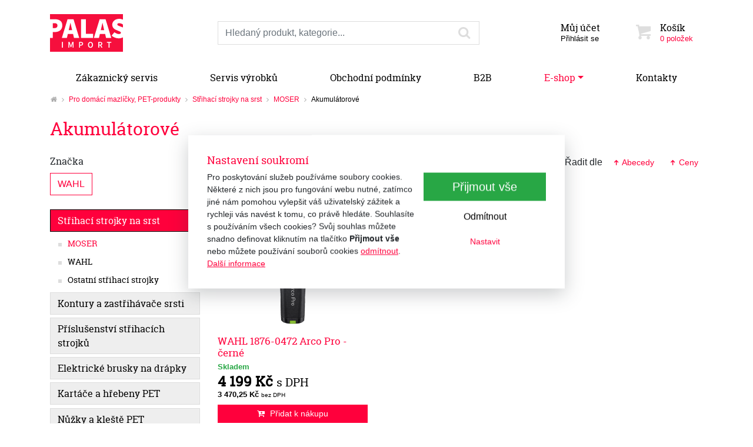

--- FILE ---
content_type: text/html; charset=utf-8
request_url: https://www.palas.cz/e-shop/pro-domaci-mazlicky-pet-produkty/strihaci-strojky-na-srst/moser-7/akumulatorove-8-c646.html
body_size: 9136
content:
<!DOCTYPE html>
<html lang="cs">
<head prefix="og: http://ogp.me/ns# fb: http://ogp.me/ns/fb# article: http://ogp.me/ns/article#">
    <meta name="viewport" content="width=device-width, initial-scale=1, maximum-scale=1, shrink-to-fit=no" />
    <title>Akumulátorové  |  MOSER  |  Střihací strojky na srst  |  Pro domácí mazlíčky, PET-produkty  |  E-shop  |  Palas.cz - profesionální střihací strojky</title>
    <link href="https://www.palas.cz/templates/palas/stylesheet-1764139393.css" type="text/css" rel="stylesheet" />
<meta charset="UTF-8" />
<meta name="robots" content="index, follow, archive" />
<meta name="googlebot" content="index, follow, snippet, archive" />
<meta property="og:type" content="website" />
<meta property="og:url" content="https://www.palas.cz/e-shop/pro-domaci-mazlicky-pet-produkty/strihaci-strojky-na-srst/moser-7/akumulatorove-8-c646.html" />
<meta property="og:image" content="https://www.palas.cz/files/palas/images/meta/1585658120759-240-5337595.png" />
<meta property="og:site_name" content="Palas.cz - profesionální střihací strojky" />
<meta property="fb:admins" content="1107902299" />
<meta name="author" content="FT Sun s.r.o., info@ftsun.cz" />
<meta name="keywords" content="Profesionální střihací strojky, Moser, Wahl, kadeřnické pomůcky, holicí a barber produkty, manikúra, pedikúra, střihací strojky pro psy, pet produkty, domácí mazlíčci" />
<meta name="description" content="Výhradní dovozce střihacích strojků značek Moser a Wahl a holicích potřeb Dovo Solingen a Merkur Solingen." /> 

<link rel="canonical" href="https://www.palas.cz/e-shop/pro-domaci-mazlicky-pet-produkty/strihaci-strojky-na-srst/moser-7/akumulatorove-8-c646.html" />
<script async src="https://www.googletagmanager.com/gtag/js?id=G-47MT4LEBRC"></script><script>window.dataLayer = window.dataLayer || [];function gtag(){dataLayer.push(arguments)};gtag("consent", "default", {"ad_storage":"denied","ad_user_data":"denied","ad_personalization":"denied","analytics_storage":"denied"});gtag("js", new Date());gtag("config", "G-47MT4LEBRC");</script>
<script>
/* <![CDATA[ */
var _hwq = _hwq || [];
_hwq.push(["setKey", "11F8CBC8B47FFC389E95C980CDBBC995"]);
_hwq.push(["setTopPos", "60"]);
_hwq.push(["showWidget", "22"]);
(function(){
var ho = document.createElement("script");
ho.type = "text/javascript";
ho.async = true;
ho.src = "https://cz.im9.cz/direct/i/gjs.php?n=wdgt&sak=11F8CBC8B47FFC389E95C980CDBBC995";
var s = document.getElementsByTagName("script")[0];
s.parentNode.insertBefore(ho, s);
})();
/* ]]> */
</script>
<script>!function(f,b,e,v,n,t,s){if(f.fbq)return;n=f.fbq=function(){n.callMethod?n.callMethod.apply(n,arguments):n.queue.push(arguments)};if(!f._fbq)f._fbq=n;n.push=n;n.loaded=!0;n.version="2.0";n.queue=[];t=b.createElement(e);t.async=!0;t.src=v;s=b.getElementsByTagName(e)[0];s.parentNode.insertBefore(t,s)}(window,document,"script","//connect.facebook.net/en_US/fbevents.js");fbq("consent", "revoke");fbq("init", "1526357094213710");</script>    <link rel="apple-touch-icon" sizes="180x180" href="https://www.palas.cz/templates/palas/favicon/apple-touch-icon.png" />
    <link rel="icon" type="image/png" sizes="32x32" href="https://www.palas.cz/templates/palas/favicon/favicon-32x32.png" />
    <link rel="icon" type="image/png" sizes="16x16" href="https://www.palas.cz/templates/palas/favicon/favicon-16x16.png" />
    <link rel="manifest" href="https://www.palas.cz/templates/palas/favicon/site.webmanifest" />
    <link rel="mask-icon" href="https://www.palas.cz/templates/palas/favicon/safari-pinned-tab.svg" color="#ff003c" />
    <meta name="msapplication-config" content="https://www.palas.cz/templates/palas/favicon/browserconfig.xml" />
    <meta name="msapplication-TileColor" content="#ff003c" />
    <meta name="theme-color" content="#ff003c" />
</head><body>
        <!-- .cookiePolicy -->
<div class="cookiePolicy" role="banner">
    <div class="cookiePolicy__text">
        <p class="h3">Nastavení soukromí</p>
        <p>Pro poskytování služeb používáme soubory cookies. Některé z nich jsou pro fungování webu nutné, zatímco jiné nám pomohou vylepšit váš uživatelský zážitek a rychleji vás navést k tomu, co právě hledáte. Souhlasíte s používáním všech cookies? Svůj souhlas můžete snadno definovat kliknutím na tlačítko <strong>Přijmout vše</strong> nebo můžete používání souborů cookies <a href="#" class="cookiePolicy__reject">odmítnout</a>.<br><a href="https://www.palas.cz/obchodni-podminky.html">Další informace</a></p>
    </div>
    <div class="cookiePolicy__btns">
        <a href="#" class="cookiePolicy__handler btn btn-success btn-lg px-5" title="Přijmout vše">
            Přijmout vše        </a>
        <a href="#" class="cookiePolicy__reject btn btn-secondary" title="Odmítnout">
            Odmítnout        </a>
        <a href="https://www.palas.cz/nastaveni-soukromi.html" class="cookiePolicy__settings btn btn-sm btn-link" title="Nastavit">
            Nastavit        </a>
    </div>
</div>
<!-- /.cookiePolicy -->

<!-- .layoutHeader -->
<div class="layoutHeader pt-4">
    <div class="container">
        <div class="row">
            <div class="col-12 col-sm-6 col-md-3 col-lg-3 mb-4 align-self-center">
                <!-- .brandHeader -->
                                <div class="brandHeader">
                    <a href="https://www.palas.cz/" title="Akumulátorové  |  MOSER  |  Střihací strojky na srst  |  Pro domácí mazlíčky, PET-produkty  |  E-shop  |  Palas.cz - profesionální střihací strojky">
                        <img src="https://www.palas.cz/templates/palas/images/layout/logo-palas2.svg" alt="Akumulátorové  |  MOSER  |  Střihací strojky na srst  |  Pro domácí mazlíčky, PET-produkty  |  E-shop  |  Palas.cz - profesionální střihací strojky" width="124" height="64" class="img-fluid" />
                    </a>
                </div>
                <!-- /.brandHeader -->
            </div>
            <div class="col-12 col-sm-6 col-md-5 col-lg-4 col-xl-3 offset-lg-1 order-md-8 mb-4 align-self-center">
                <!-- .menuUser -->
                <div class="btn-group w-100 menuUser" role="group">
                    <div class="btn-group w-50" role="group">
                        <button class="btn btn-secondary w-100" type="button" id="dropdownMenuButton" data-toggle="dropdown" aria-haspopup="true" aria-expanded="false">
                            <small>Můj účet</small>
                            <em>
                                Přihlásit se                            </em>
                        </button>
                        <div class="dropdown-menu" aria-labelledby="dropdownMenuButton">
                            
                                    <a 
                                        class="dropdown-item" 
                                        href="#formLogin" 
                                         data-fancybox
                                        title="Přihlásit se"
                                    >Přihlásit se</a>
                                
                                    <a 
                                        class="dropdown-item" 
                                        href="https://www.palas.cz/registrace.html" 
                                        title="Registrovat se"
                                    >Registrovat se</a>
                                                        </div>
                    </div>
                    
<!-- .cartSmall -->
<a href="https://www.palas.cz/kosik.html" title="Košík" class="btn btn-secondary w-50 cartSmall"><span class="icon icon-cart"></span><small>Košík</small><em>0 položek</em></a>
<!-- /.cartSmall -->
                </div>
                <!-- /.menuUser -->
            </div>
            <div class="col-12 col-md-4 order-md-3 col-xl-5 mb-4 align-self-center">
                <!-- .formSearch -->
                <form action="https://www.palas.cz/vyhledavani.html" method="get" class="formSearch">
                    <label for="f_formSearch_input" class="sr-only">Prohledat web</label>
                    <div class="input-group">
                        <!-- .formSearch__input -->
                        <input 
                            type="text" 
                            class="form-control formSearch__input" 
                            name="vyhledavani" 
                            placeholder="Hledaný produkt, kategorie..." 
                            value=""
                            id="f_formSearch_input"
                            aria-labelledby="f_formSearch_input"
                        />
                        <!-- /.formSearch__input -->
                        <div class="input-group-append">
                            <!-- .formSearch__btn -->
                            <button class="btn btn-secondary formSearch__btn" type="submit">
                                <span class="icon icon-search"></span>
                                <span class="sr-only">Hledaný produkt, kategorie...</span>
                                <span class="loader loader--xs"><span></span></span>
                            </button>
                            <!-- /.formSearch__btn -->
                        </div>
                    </div>
                </form>
                <!-- /.formSearch -->
            </div>
        </div>
    </div>
</div>
<!-- /.layoutHeader -->

<!-- .layoutMenu -->
<div class="layoutMenu mb-4 mb-md-2">
    <div class="container">
        <!-- .menuMain -->
        <nav class="navbar navbar-expand-md navbar-light p-0 menuMain">
            <!-- .menuMain__toggle -->
            <button class="navbar-toggler menuMain__toggle bg-light w-100 text-left" type="button" data-toggle="collapse" data-target="#navbarNavDropdown" aria-controls="navbarNavDropdown" aria-expanded="false">
                <span class="icon icon-menu"></span>
                Menu            </button>
            <!-- /.menuMain__toggle -->
            <!-- .menuMain__collapse -->
            <div class="collapse navbar-collapse menuMain__collapse" id="navbarNavDropdown">
                <ul class="nav nav-pills nav-fill w-100 menuMain__list"><li class="nav-item"><a href="https://www.palas.cz/zakaznicky-servis.html" title="Zákaznický servis" class="nav-link">Zákaznický servis</a></li><li class="nav-item"><a href="https://www.palas.cz/servis-vyrobku.html" title="Servis výrobků" class="nav-link">Servis výrobků</a></li><li class="nav-item"><a href="https://www.palas.cz/obchodni-podminky.html" title="Obchodní podmínky" class="nav-link">Obchodní podmínky</a></li><li class="nav-item"><a href="https://www.palas.cz/b2b.html" title="B2B" class="nav-link">B2B</a></li><li class="nav-item dropdown dropdown--big"><a href="https://www.palas.cz/e-shop.html" title="E-shop" class="nav-link active dropdown-toggle" data-toggle="dropdown" role="button" aria-haspopup="true" aria-expanded="false">E-shop</a>
<!-- .menuMain__dropdown -->
<div class="dropdown-menu w-100 menuMain__dropdown pt-3"><div class="container"><div class="row"><div class="col-12 col-lg-3"><p class="mb-1"><a href="https://www.palas.cz/e-shop/akce-leden-2026-c840.html" title="AKCE : leden 2026 !" class="text-primary">AKCE : leden 2026 !</a></p><p><a href="https://www.palas.cz/e-shop/akce-leden-2026/wahl-12-c841.html" title="WAHL"><small>WAHL</small></a>, <a href="https://www.palas.cz/e-shop/akce-leden-2026/andis-8-c846.html" title="ANDIS"><small>ANDIS</small></a>, <a href="https://www.palas.cz/e-shop/akce-leden-2026/ostatni-9-c848.html" title="Ostatní"><small>Ostatní</small></a></p><p class="mb-1"><a href="https://www.palas.cz/e-shop/novinky-i-vyrobky-ktere-byste-nemeli-prehlednout-c780.html" title="Novinky i výrobky které byste neměli přehlédnout !" class="text-primary">Novinky i výrobky které byste neměli přehlédnout !</a></p><p><a href="https://www.palas.cz/e-shop/novinky-i-vyrobky-ktere-byste-nemeli-prehlednout/strihaci-strojky-2-c781.html" title="Střihací strojky"><small>Střihací strojky</small></a>, <a href="https://www.palas.cz/e-shop/novinky-i-vyrobky-ktere-byste-nemeli-prehlednout/prislusenstvi-3-c783.html" title="Příslušenství"><small>Příslušenství</small></a>, <a href="https://www.palas.cz/e-shop/novinky-i-vyrobky-ktere-byste-nemeli-prehlednout/holeni-c786.html" title="Holení"><small>Holení</small></a>, <a href="https://www.palas.cz/e-shop/novinky-i-vyrobky-ktere-byste-nemeli-prehlednout-c780.html" title="Novinky i výrobky které byste neměli přehlédnout !">...</a></p><p class="mb-1"><a href="https://www.palas.cz/e-shop/kadernicke-pomucky-elektro-c504.html" title="Kadeřnické pomůcky ELEKTRO" class="text-primary">Kadeřnické pomůcky ELEKTRO</a></p><p><a href="https://www.palas.cz/e-shop/kadernicke-pomucky-elektro/strihaci-strojky-na-vlasy-c505.html" title="Střihací strojky na vlasy"><small>Střihací strojky na vlasy</small></a>, <a href="https://www.palas.cz/e-shop/kadernicke-pomucky-elektro/kontury-a-zastrihavace-c509.html" title="Kontury a zastřihávače"><small>Kontury a zastřihávače</small></a>, <a href="https://www.palas.cz/e-shop/kadernicke-pomucky-elektro/holici-strojky-a-strihaci-barber-strojky-c521.html" title="Holicí strojky a střihací BARBER strojky"><small>Holicí strojky a střihací BARBER strojky</small></a>, <a href="https://www.palas.cz/e-shop/kadernicke-pomucky-elektro-c504.html" title="Kadeřnické pomůcky ELEKTRO">...</a></p><p class="mb-1"><a href="https://www.palas.cz/e-shop/kadernicke-pomucky-ostatni-c508.html" title="Kadeřnické pomůcky OSTATNÍ" class="text-primary">Kadeřnické pomůcky OSTATNÍ</a></p><p><a href="https://www.palas.cz/e-shop/kadernicke-pomucky-ostatni/kadernicke-nuzky-1-c554.html" title="Kadeřnické nůžky"><small>Kadeřnické nůžky</small></a>, <a href="https://www.palas.cz/e-shop/kadernicke-pomucky-ostatni/serezavace-vlasu-ziletkove-c664.html" title="Seřezávače vlasů - žiletkové"><small>Seřezávače vlasů - žiletkové</small></a>, <a href="https://www.palas.cz/e-shop/kadernicke-pomucky-ostatni/kadernicke-plastenky-a-zastery-c553.html" title="Kadeřnické pláštěnky a zástěry"><small>Kadeřnické pláštěnky a zástěry</small></a>, <a href="https://www.palas.cz/e-shop/kadernicke-pomucky-ostatni-c508.html" title="Kadeřnické pomůcky OSTATNÍ">...</a></p><p class="mb-1"><a href="https://www.palas.cz/e-shop/holici-potreby-barber-produkty-panska-kosmetika-c510.html" title="Holicí potřeby, BARBER-produkty, pánská kosmetika" class="text-primary">Holicí potřeby, BARBER-produkty, pánská kosmetika</a></p><p><a href="https://www.palas.cz/e-shop/holici-potreby-barber-produkty-panska-kosmetika/holici-strojky-elektricke-1-c743.html" title="Holicí strojky elektrické"><small>Holicí strojky elektrické</small></a>, <a href="https://www.palas.cz/e-shop/holici-potreby-barber-produkty-panska-kosmetika/soupravy-na-upravu-vousu-c669.html" title="Soupravy na úpravu vousů"><small>Soupravy na úpravu vousů</small></a>, <a href="https://www.palas.cz/e-shop/holici-potreby-barber-produkty-panska-kosmetika/holici-soupravy-1-c668.html" title="Holicí soupravy"><small>Holicí soupravy</small></a>, <a href="https://www.palas.cz/e-shop/holici-potreby-barber-produkty-panska-kosmetika-c510.html" title="Holicí potřeby, BARBER-produkty, pánská kosmetika">...</a></p></div><div class="col-12 col-lg-3"><p class="mb-1"><a href="https://www.palas.cz/e-shop/manikura-pedikura-c511.html" title="Manikúra - pedikúra" class="text-primary">Manikúra - pedikúra</a></p><p><a href="https://www.palas.cz/e-shop/manikura-pedikura/manikury-soupravy-1-c545.html" title="Manikúry - soupravy"><small>Manikúry - soupravy</small></a>, <a href="https://www.palas.cz/e-shop/manikura-pedikura/pedikerske-kleste-c606.html" title="Pedikérské kleště"><small>Pedikérské kleště</small></a>, <a href="https://www.palas.cz/e-shop/manikura-pedikura/stipky-stipatka-na-nehty-c712.html" title="Štipky / štípátka na nehty"><small>Štipky / štípátka na nehty</small></a>, <a href="https://www.palas.cz/e-shop/manikura-pedikura-c511.html" title="Manikúra - pedikúra">...</a></p><p class="mb-1"><a href="https://www.palas.cz/e-shop/pece-o-telo-c765.html" title="Péče o tělo" class="text-primary">Péče o tělo</a></p><p class="mb-1"><a href="https://www.palas.cz/e-shop/kartace-a-hrebeny-2-c512.html" title="Kartáče a hřebeny" class="text-primary">Kartáče a hřebeny</a></p><p><a href="https://www.palas.cz/e-shop/kartace-a-hrebeny-2/kartace-na-vlasy-2-c516.html" title="Kartáče na vlasy"><small>Kartáče na vlasy</small></a>, <a href="https://www.palas.cz/e-shop/kartace-a-hrebeny-2/panske-kartace-na-vlasy-a-vousy-c519.html" title="Pánské kartáče na vlasy a vousy"><small>Pánské kartáče na vlasy a vousy</small></a>, <a href="https://www.palas.cz/e-shop/kartace-a-hrebeny-2/hrebeny-na-vlasy-1-c620.html" title="Hřebeny na vlasy"><small>Hřebeny na vlasy</small></a>, <a href="https://www.palas.cz/e-shop/kartace-a-hrebeny-2-c512.html" title="Kartáče a hřebeny">...</a></p><p class="mb-1"><a href="https://www.palas.cz/e-shop/pro-domaci-mazlicky-pet-produkty-c513.html" title="Pro domácí mazlíčky, PET-produkty" class="text-primary">Pro domácí mazlíčky, PET-produkty</a></p><p><a href="https://www.palas.cz/e-shop/pro-domaci-mazlicky-pet-produkty/strihaci-strojky-na-srst-c526.html" title="Střihací strojky na srst"><small>Střihací strojky na srst</small></a>, <a href="https://www.palas.cz/e-shop/pro-domaci-mazlicky-pet-produkty/kontury-a-zastrihavace-srsti-c529.html" title="Kontury a zastřihávače srsti"><small>Kontury a zastřihávače srsti</small></a>, <a href="https://www.palas.cz/e-shop/pro-domaci-mazlicky-pet-produkty/prislusenstvi-strihacich-strojku-1-c531.html" title="Příslušenství střihacích strojků"><small>Příslušenství střihacích strojků</small></a>, <a href="https://www.palas.cz/e-shop/pro-domaci-mazlicky-pet-produkty-c513.html" title="Pro domácí mazlíčky, PET-produkty">...</a></p><p class="mb-1"><a href="https://www.palas.cz/e-shop/potreby-na-peci-o-kone-c738.html" title="Potřeby na péči o koně" class="text-primary">Potřeby na péči o koně</a></p><p><a href="https://www.palas.cz/e-shop/potreby-na-peci-o-kone/strihaci-strojky-1-c739.html" title="Střihací strojky"><small>Střihací strojky</small></a>, <a href="https://www.palas.cz/e-shop/potreby-na-peci-o-kone/strihaci-hlavice-1-c815.html" title="Střihací hlavice"><small>Střihací hlavice</small></a>, <a href="https://www.palas.cz/e-shop/potreby-na-peci-o-kone/kartace-a-sterky-na-kone-c741.html" title="Kartáče a stěrky na koně"><small>Kartáče a stěrky na koně</small></a>, <a href="https://www.palas.cz/e-shop/potreby-na-peci-o-kone-c738.html" title="Potřeby na péči o koně">...</a></p></div><div class="col-12 col-lg-3"><p class="mb-1"><a href="https://www.palas.cz/e-shop/pece-o-strojky-a-nastroje-c655.html" title="Péče o strojky a nástroje" class="text-primary">Péče o strojky a nástroje</a></p><p><a href="https://www.palas.cz/e-shop/pece-o-strojky-a-nastroje/oleje-c721.html" title="Oleje"><small>Oleje</small></a>, <a href="https://www.palas.cz/e-shop/pece-o-strojky-a-nastroje/spreje-c722.html" title="Spreje"><small>Spreje</small></a>, <a href="https://www.palas.cz/e-shop/pece-o-strojky-a-nastroje/cistici-lazne-c723.html" title="Čistící lázně"><small>Čistící lázně</small></a>, <a href="https://www.palas.cz/e-shop/pece-o-strojky-a-nastroje-c655.html" title="Péče o strojky a nástroje">...</a></p><p class="mb-1"><a href="https://www.palas.cz/e-shop/dezinfekce-a-hygienicke-potreby-c718.html" title="Dezinfekce a hygienické potřeby" class="text-primary">Dezinfekce a hygienické potřeby</a></p><p><a href="https://www.palas.cz/e-shop/dezinfekce-a-hygienicke-potreby/dezinfekcni-pristroje-c737.html" title="Dezinfekční přístroje"><small>Dezinfekční přístroje</small></a>, <a href="https://www.palas.cz/e-shop/dezinfekce-a-hygienicke-potreby/dezinfekce-c725.html" title="Dezinfekce"><small>Dezinfekce</small></a>, <a href="https://www.palas.cz/e-shop/dezinfekce-a-hygienicke-potreby/dezinfekcni-nadoby-c724.html" title="Dezinfekční nádoby"><small>Dezinfekční nádoby</small></a>, <a href="https://www.palas.cz/e-shop/dezinfekce-a-hygienicke-potreby-c718.html" title="Dezinfekce a hygienické potřeby">...</a></p><p class="mb-1"><a href="https://www.palas.cz/e-shop/darkove-a-reklamni-predmety-typy-na-darky-c514.html" title="Dárkové a reklamní předměty - typy na dárky" class="text-primary">Dárkové a reklamní předměty - typy na dárky</a></p><p><a href="https://www.palas.cz/e-shop/darkove-a-reklamni-predmety-typy-na-darky/moser-5-c628.html" title="MOSER"><small>MOSER</small></a>, <a href="https://www.palas.cz/e-shop/darkove-a-reklamni-predmety-typy-na-darky/wahl-5-c629.html" title="WAHL"><small>WAHL</small></a>, <a href="https://www.palas.cz/e-shop/darkove-a-reklamni-predmety-typy-na-darky/dovo-solingen-4-c630.html" title="DOVO Solingen"><small>DOVO Solingen</small></a>, <a href="https://www.palas.cz/e-shop/darkove-a-reklamni-predmety-typy-na-darky-c514.html" title="Dárkové a reklamní předměty - typy na dárky">...</a></p><p class="mb-1"><a href="https://www.palas.cz/e-shop/prodejni-akce-limitovane-edice-c515.html" title="Prodejní akce, limitované edice" class="text-primary">Prodejní akce, limitované edice</a></p><p><a href="https://www.palas.cz/e-shop/prodejni-akce-limitovane-edice/moser-4-c539.html" title="MOSER"><small>MOSER</small></a>, <a href="https://www.palas.cz/e-shop/prodejni-akce-limitovane-edice/wahl-4-c540.html" title="WAHL"><small>WAHL</small></a>, <a href="https://www.palas.cz/e-shop/prodejni-akce-limitovane-edice/andis-6-c814.html" title="ANDIS"><small>ANDIS</small></a>, <a href="https://www.palas.cz/e-shop/prodejni-akce-limitovane-edice-c515.html" title="Prodejní akce, limitované edice">...</a></p><p class="mb-1"><a href="https://www.palas.cz/e-shop/a-neco-pro-domacnost-profesionaly-i-pro-hobby-c716.html" title="... a něco pro domácnost, profesionály i pro hobby" class="text-primary">... a něco pro domácnost, profesionály i pro hobby</a></p><p><a href="https://www.palas.cz/e-shop/a-neco-pro-domacnost-profesionaly-i-pro-hobby/domaci-spotrebice-c758.html" title="Domácí spotřebiče"><small>Domácí spotřebiče</small></a>, <a href="https://www.palas.cz/e-shop/a-neco-pro-domacnost-profesionaly-i-pro-hobby/soupravy-nozu-2-c749.html" title="Soupravy nožů"><small>Soupravy nožů</small></a>, <a href="https://www.palas.cz/e-shop/a-neco-pro-domacnost-profesionaly-i-pro-hobby/noze-c744.html" title="Nože"><small>Nože</small></a>, <a href="https://www.palas.cz/e-shop/a-neco-pro-domacnost-profesionaly-i-pro-hobby-c716.html" title="... a něco pro domácnost, profesionály i pro hobby">...</a></p></div><div class="col-12 col-lg-3"><p class="mb-1"><a href="https://www.palas.cz/e-shop/vyprodej-c654.html" title="Výprodej" class="text-primary">Výprodej</a></p><p class="mb-1"><a href="https://www.palas.cz/e-shop/rozbalene-zbozi-c762.html" title="Rozbalené zboží" class="text-primary">Rozbalené zboží</a></p><p><a href="https://www.palas.cz/e-shop/rozbalene-zbozi/100-nove-rozbalene-c763.html" title="100% nové rozbalené"><small>100% nové rozbalené</small></a>, <a href="https://www.palas.cz/e-shop/rozbalene-zbozi/zcela-funkcni-mirne-pouzite-c764.html" title="Zcela funkční mírně použité"><small>Zcela funkční mírně použité</small></a></p><p class="mb-1"><a href="https://www.palas.cz/e-shop/vyhodna-nabidka-c787.html" title="VÝHODNÁ NABÍDKA" class="text-primary">VÝHODNÁ NABÍDKA</a></p><p><a href="https://www.palas.cz/e-shop/vyhodna-nabidka/holeni-1-c788.html" title="Holení"><small>Holení</small></a>, <a href="https://www.palas.cz/e-shop/vyhodna-nabidka/kosmetika-c789.html" title="Kosmetika"><small>Kosmetika</small></a></p><p class="mb-1"><a href="https://www.palas.cz/e-shop/znacky-c816.html" title="ZNAČKY" class="text-primary">ZNAČKY</a></p><p><a href="https://www.palas.cz/e-shop/znacky/wahl-9-c821.html" title="WAHL"><small>WAHL</small></a>, <a href="https://www.palas.cz/e-shop/znacky/andis-7-c817.html" title="ANDIS"><small>ANDIS</small></a>, <a href="https://www.palas.cz/e-shop/znacky/cera-2-c832.html" title="CERA"><small>CERA</small></a>, <a href="https://www.palas.cz/e-shop/znacky-c816.html" title="ZNAČKY">...</a></p></div></div></div></div>
<!-- /.menuMain__dropdown -->
</li><li class="nav-item"><a href="https://www.palas.cz/kontakty.html" title="Kontakty" class="nav-link">Kontakty</a></li></ul>            </div>
            <!-- /.menuMain__collapse -->
        </nav>
        <!-- /.menuMain -->
    </div>
</div>
<!-- /.layoutMenu -->


<!-- .layoutContent -->
<div class="layoutContent mb-4" role="main">
    <div class="container">
        <!-- .breadcrumb --><nav class="mb-4" aria-label="breadcrumb"><ol class="breadcrumb"><li class="breadcrumb-item"><a href="https://www.palas.cz/" title="Palas.cz - profesionální střihací strojky"><span class="icon icon-home"></span></a></li><li class="breadcrumb-item"><a href="https://www.palas.cz/e-shop/pro-domaci-mazlicky-pet-produkty-c513.html" title="Pro domácí mazlíčky, PET-produkty">Pro domácí mazlíčky, PET-produkty</a></li><li class="breadcrumb-item"><a href="https://www.palas.cz/e-shop/pro-domaci-mazlicky-pet-produkty/strihaci-strojky-na-srst-c526.html" title="Střihací strojky na srst">Střihací strojky na srst</a></li><li class="breadcrumb-item"><a href="https://www.palas.cz/e-shop/pro-domaci-mazlicky-pet-produkty/strihaci-strojky-na-srst/moser-7-c643.html" title="MOSER">MOSER</a></li><li class="breadcrumb-item active" aria-current="page">Akumulátorové</li></ol></nav><!-- /.breadcrumb -->        <div class="row" id="eshopList"><div class="col-12">
<!-- .headingMain -->
<h1 class="mb-4 headingMain">Akumulátorové</h1>
<!-- /.headingMain -->
</div>
<!-- .list.listEshopFilter -->
<div class="col-12 col-md-3 list listEshopFilter" data-currenturl="https://www.palas.cz/e-shop/pro-domaci-mazlicky-pet-produkty/strihaci-strojky-na-srst/moser-7/akumulatorove-8-c646.html">
            <button 
                class="btn btn-sm btn-outline-primary btn-block d-md-none mb-3" 
                data-toggle="collapse" 
                data-target="#collapseEshopFilter"
                data-collapsetext="Skrýt filtr"
            >Zobrazit filtr</button>
<!-- .listEshopFilter__params -->
<div class="collapse d-md-block listEshopFilter__params" id="collapseEshopFilter"><form method="get" action="https://www.palas.cz/e-shop/pro-domaci-mazlicky-pet-produkty/strihaci-strojky-na-srst/moser-7/akumulatorove-8-c646.html#eshopList" enctype="multipart/form-data" type="form" >
<!-- .listEshopFilter__section -->
<div class="listEshopFilter__section listEshopFilter__producer"><div class="mb-3 listEshopFilter__section listEshopFilter__producer"><label class="d-block webfont-family">Značka</label><div class="btn-group-toggle d-inline-block mb-2 mr-2" data-toggle="buttons"><a href="https://www.palas.cz/e-shop/pro-domaci-mazlicky-pet-produkty/strihaci-strojky-na-srst/moser-7/akumulatorove-8-c646/wahl-p4.html" title="WAHL" class="btn btn-outline-primary"><label for="f_eshop_filtr_producer_4"><input type="checkbox" name="prod[4]" value="1" id="f_eshop_filtr_producer_4" />WAHL</label></a></div></div></div>
<!-- /.listEshopFilter__section -->
</form><div class="menuEshopSubcategory"><ul class="list-unstyled"><li ><a href="https://www.palas.cz/e-shop/pro-domaci-mazlicky-pet-produkty/strihaci-strojky-na-srst-c526.html" class="active" title="Střihací strojky na srst">Střihací strojky na srst</a><ul class="list-unstyled"><li ><a href="https://www.palas.cz/e-shop/pro-domaci-mazlicky-pet-produkty/strihaci-strojky-na-srst/moser-7-c643.html" class="active" title="MOSER">MOSER</a><ul class="list-unstyled"><li ><a href="https://www.palas.cz/e-shop/pro-domaci-mazlicky-pet-produkty/strihaci-strojky-na-srst/moser-7/sitove-9-c647.html" title="Síťové">Síťové</a></li><li ><a href="https://www.palas.cz/e-shop/pro-domaci-mazlicky-pet-produkty/strihaci-strojky-na-srst/moser-7/akumulatorove-8-c646.html" class="active" title="Akumulátorové">Akumulátorové</a></li></ul></li><li ><a href="https://www.palas.cz/e-shop/pro-domaci-mazlicky-pet-produkty/strihaci-strojky-na-srst/wahl-7-c644.html" title="WAHL">WAHL</a></li><li ><a href="https://www.palas.cz/e-shop/pro-domaci-mazlicky-pet-produkty/strihaci-strojky-na-srst/ostatni-strihaci-strojky-c645.html" title="Ostatní střihací strojky">Ostatní střihací strojky</a></li></ul></li><li ><a href="https://www.palas.cz/e-shop/pro-domaci-mazlicky-pet-produkty/kontury-a-zastrihavace-srsti-c529.html" title="Kontury a zastřihávače srsti">Kontury a&nbsp;zastřihávače srsti</a></li><li ><a href="https://www.palas.cz/e-shop/pro-domaci-mazlicky-pet-produkty/prislusenstvi-strihacich-strojku-1-c531.html" title="Příslušenství střihacích strojků">Příslušenství střihacích strojků</a></li><li ><a href="https://www.palas.cz/e-shop/pro-domaci-mazlicky-pet-produkty/elektricke-brusky-na-drapky-c534.html" title="Elektrické brusky na drápky">Elektrické brusky na drápky</a></li><li ><a href="https://www.palas.cz/e-shop/pro-domaci-mazlicky-pet-produkty/kartace-a-hrebeny-pet-c535.html" title="Kartáče a hřebeny PET">Kartáče a&nbsp;hřebeny PET</a></li><li ><a href="https://www.palas.cz/e-shop/pro-domaci-mazlicky-pet-produkty/nuzky-a-kleste-pet-c536.html" title="Nůžky a kleště PET">Nůžky a&nbsp;kleště PET</a></li><li ><a href="https://www.palas.cz/e-shop/pro-domaci-mazlicky-pet-produkty/kosmetika-pet-c537.html" title="Kosmetika PET">Kosmetika PET</a></li><li ><a href="https://www.palas.cz/e-shop/pro-domaci-mazlicky-pet-produkty/ostatni-pomucky-pet-c538.html" title="Ostatní pomůcky PET">Ostatní pomůcky PET</a></li></ul></div></div>
<!-- /.listEshopFilter__params -->
</div>
<!-- /.list.listEshopFilter -->
<div class="col-12 col-md-9">
<!-- .list.listEshop -->
<div class="row list listEshop">
<!-- .list.listEshopFilter -->
<div class="col-12"><div class="list listEshopFilter">
<!-- .listEshopFilter__order -->
<ul class="list-inline mb-3 listEshopFilter__order float-md-right"><li class="list-inline-item align-middle">Řadit dle</li><li class="list-inline-item"><a href="https://www.palas.cz/e-shop/pro-domaci-mazlicky-pet-produkty/strihaci-strojky-na-srst/moser-7/akumulatorove-8-c646.html?orderBy=name_desc&amp;" class="btn btn-outline-primary btn-sm border-0" title="Abecedy"><span class="icon-arrow-up"></span> Abecedy</a></li><li class="list-inline-item"><a href="https://www.palas.cz/e-shop/pro-domaci-mazlicky-pet-produkty/strihaci-strojky-na-srst/moser-7/akumulatorove-8-c646.html?orderBy=desc&amp;" class="btn btn-outline-primary btn-sm border-0" title="Ceny"><span class="icon-arrow-up"></span> Ceny</a></li></ul>
<!-- /.listEshopFilter__order -->
</div></div>
<!-- /.list.listEshopFilter -->
<div class="col-12 mb-3 mb-sm-5 col-sm-6 col-lg-4">
<!-- .loop.loopEshop -->
<div class="loop loop--block loopEshop">
<!-- .loop__img -->
<a href="https://www.palas.cz/e-shop/wahl-1876-0472-arco-pro-d3651.html" title="WAHL 1876-0472 Arco Pro - černé" class="loop__img mb-sm-2"><img src="https://www.palas.cz/files/palas/images/eshop/size1-174194349217-240-wahl-1876-0472-arco-pro-cerne.png" alt="WAHL 1876-0472 Arco Pro - černé" width="750" height="750" /></a>
<!-- /.loop__img -->

<!-- .loop__content -->
<div class="loop__content">
<!-- .loop__heading -->
<h2 class="h4 mb-1 loop__heading"><a href="https://www.palas.cz/e-shop/wahl-1876-0472-arco-pro-d3651.html" title="WAHL 1876-0472 Arco Pro - černé">WAHL 1876-0472 Arco Pro - černé</a></h2>
<!-- /.loop__heading -->

<!-- .loop__availability -->
<p class="loop__availability mb-1"><strong class="text-success">Skladem</strong></p>
<!-- /.loop__availability -->

<!-- .listPrice.loop__listPrice -->
<ul class="list-unstyled mb-2 listPrice loop__listPrice">
<!-- .price -->
<li class="mb-0 price price--naseCena"><strong>4 199 Kč</strong> <small>s DPH</small></li>
<!-- /.price -->

<!-- .price -->
<li class="price price--bezDph">3 470,25 Kč <small>bez DPH</small></li>
<!-- /.price -->
</ul>
<!-- /.listPrice.loop__listPrice -->
</div>
<!-- /.loop__content -->

<!-- .loop__footer -->
<div class="loop__footer"><form action="https://www.palas.cz/kosik.html" method="post" enctype="multipart/form-data"><div><input type="hidden" name="product_id" value="3651" /><input type="hidden" name="count" value="1" /><input type="hidden" name="saveAddCartProduct" value="true" /><input type="hidden" name="param" value="random" />
<!-- .loop__btn -->
<button type="submit" class="btn btn-primary btn-block loop__btn"><span class="icon-cart-plus mr-2"></span>Přidat k nákupu</button>
<!-- /.loop__btn -->
</div></form></div>
<!-- /.loop__footer -->
</div>
<!-- /.loop.loopEshop -->
</div></div>
<!-- /.list.listEshop -->
</div></div>    </div>
</div>
<!-- /.layoutContent -->

<!-- .layoutSubscribe -->
<div class="layoutSubscribe pt-5 pb-4">
    <div class="container">
        <div class="row">
            <div class="col-12 col-md-8 offset-md-2 col-lg-6 offset-lg-3 text-sm-center">
                
<!-- .typo -->
<div class="typo"><h2 class="h3">Přihlášení k odběru newsletteru</h2></div>
<!-- /.typo -->

<!-- .formSubscribe -->
<form action="https://www.palas.cz/e-shop/pro-domaci-mazlicky-pet-produkty/strihaci-strojky-na-srst/moser-7/akumulatorove-8-c646.html#newsletter-subscribe" method="post" enctype="multipart/form-data" class="formSubscribe" role="form" novalidate>
<!-- .formSubscribe__msg -->
<div class="formSubscribe__msg"></div>
<!-- /.formSubscribe__msg -->
<div class="form-group mb-2"><label for="f_formSubscribe_input" class="sr-only">Přihlaste se k odběru novinek</label><div class="input-group">
<!-- .formSubscribe__input -->

                    <input 
                        type="email" 
                        name="email" 
                        class="form-control formSubscribe__input" 
                        id="f_formSubscribe_input" 
                        value=""
                        placeholder="Vaše e-mailová adresa..." 
                        required 
                    />
                
<!-- /.formSubscribe__input -->
<div class="input-group-append">
<!-- .formSubscribe__btn -->
<button class="btn btn-primary formSubscribe__btn" type="submit">Přihlásit<span class="loader loader--sm"><span></span></span></button>
<!-- /.formSubscribe__btn -->
</div></div></div><input type="hidden" name="folder_id" value="1" /><div class="form-group"><div class="custom-control custom-checkbox"><input type="checkbox" name="souhlas_zou" class="custom-control-input" id="f_newsletter_subscribe_zou" /><label class="custom-control-label" for="f_newsletter_subscribe_zou">Zaškrtnutím souhlasím se zpracováním osobních údajů.</label></div></div><div class="form-group"><label class="overeni">Pro ověření zadejte první písmeno abecedy:</label><input type="text" name="pismenko" class="form-control" /><input type="hidden" name="saveSendNewsletterSubscribe" value="true" /><input type="hidden" name="content_id" value="1" /></div></form>
<!-- /.formSubscribe -->
            </div>
        </div>
    </div>
</div>
<!-- /.layoutContent -->

<!-- .layoutFooter -->
<div class="layoutFooter">
    <div class="container">
        <div class="row collapsibleBlocks">
            <div class="col-12 col-sm-6 col-md-4 mb-3">
                <div class="typo"><h2>Rychlá navigace</h2><ul><li><a href="/obchodni-podminky.html">Obchodní podmínky</a>&nbsp;</li><li><a href="/nastaveni-soukromi.html">Nastavení soukromí</a>&nbsp;</li><li><a href="/obchodni-podminky.html#cookies">Cookies</a>&nbsp;</li></ul></div>            </div>
            <div class="col-12 col-sm-6 col-md-4 mb-3">
                <div class="typo"><h2>Kategorie</h2><ul><li><a href="/e-shop/kadernicke-pomucky-elektro-c504.html#!pricefrom=80%20K%C4%8D&amp;priceto=5890%20K%C4%8D&amp;original_pricefrom=80&amp;original_priceto=5890">Kadeřnické pomůcky ELEKTRO</a></li><li><a href="/e-shop/kadernicke-pomucky-ostatni-c508.html#!pricefrom=40%20K%C4%8D&amp;priceto=4340%20K%C4%8D&amp;original_pricefrom=40&amp;original_priceto=4340">Kadeřnické pomůcky OSTATNÍ</a></li><li><a href="/e-shop/holici-potreby-barber-produkty-c510.html#!pricefrom=28%20K%C4%8D&amp;priceto=16520%20K%C4%8D&amp;original_pricefrom=28&amp;original_priceto=16520">Holicí potřeby, BARBER-produkty</a></li><li><a href="/e-shop/manikura-pedikura-c511.html#!pricefrom=45%20K%C4%8D&amp;priceto=7926%20K%C4%8D&amp;original_pricefrom=45&amp;original_priceto=7926">Manikúra - pedikúra</a></li><li><a href="/e-shop/kartace-a-hrebeny-2-c512.html#!pricefrom=139%20K%C4%8D&amp;priceto=1950%20K%C4%8D&amp;original_pricefrom=139&amp;original_priceto=1950">Kartáče a hřebeny</a></li><li><a href="/e-shop/pro-domaci-mazlicky-pet-produkty-c513.html#!pricefrom=90%20K%C4%8D&amp;priceto=7590%20K%C4%8D&amp;original_pricefrom=90&amp;original_priceto=7590">Pro domácí mazlíčky, PET-produkty</a></li><li><a href="/e-shop/pece-o-strojky-a-nastroje-c655.html#!pricefrom=250%20K%C4%8D&amp;priceto=495%20K%C4%8D&amp;original_pricefrom=250&amp;original_priceto=495">Péče o strojky a nástroje</a></li><li><a href="/e-shop/darkove-a-reklamni-predmety-c514.html#!pricefrom=1750%20K%C4%8D&amp;priceto=1950%20K%C4%8D&amp;original_pricefrom=1750&amp;original_priceto=1950">Dárkové a reklamní předměty</a></li><li><a href="/e-shop/prodejni-akce-limitovane-edice-c515.html#!pricefrom=940%20K%C4%8D&amp;priceto=5100%20K%C4%8D&amp;original_pricefrom=940&amp;original_priceto=5100">Prodejní akce, limitované edice</a></li><li><a href="/e-shop/vyprodej-c654.html">VÝPRODEJ</a></li></ul></div>            </div>
            <div class="col-12 col-sm-6 col-md-4 mb-3">
                <div class="typo"><h2>Kontakty</h2><address>PALAS Import s. r. o.<br />Písecká 1389/12<br />370 11 České Budějovice<br />tel.: 605&nbsp;269&nbsp;398<br />e-mail: <a href="mailto:info@palas.cz">info@palas.cz</a>&nbsp;</address><p>Otevírací doba:<br />Po-Čt: 9:00&ndash;11:30, 12:30&ndash;15:30<br />Pá: 9:00&ndash;11:30, 12:30&ndash;14:00</p><p><a class="d-inline-block mr-2" href="https://www.facebook.com/palascz" target="_blank"><img alt="Facebook" height="30" src="/templates/palas/images/layout/fb.svg" width="30" /></a> <a class="d-inline-block" href="https://www.instagram.com/palas.import/" target="_blank"><img alt="Instagram" height="30" src="/templates/palas/images/layout/ig.png" width="30" /></a></p></div>            </div>
        </div>
        <p class="m-0 pb-3 text-center text-sm-left">
            Vyrobil <a href="https://www.ftsun.cz" title="FT Sun" target="_blank"><span class="icon icon-ftsun mr-1"></span>FT Sun</a>
        </p>
    </div>
</div>
<!-- /.layoutFooter -->



<!-- #formLogin.formModal.template -->
<div id="formLogin" class="formModal template"><form action="https://www.palas.cz/prihlaseni.html" method="post" enctype="multipart/form-data" 
                data-return-type="html" 
                data-return-msg=".formLogin .system-message" 
                data-redir-success="https://www.palas.cz/e-shop/pro-domaci-mazlicky-pet-produkty/strihaci-strojky-na-srst/moser-7/akumulatorove-8-c646.html" 
                data-ga4event="true" 
                data-gaevent-name="login" 
                data-gaevent-params="%7B%22method%22%3A%22login%22%7D" 
                novalidate
            ><div class="text-center">
<!-- .formModal__heading -->
<h2 class="headingSection formModal__heading">Přihlášení uživatele</h2>
<!-- /.formModal__heading -->
</div>
<!-- .formModal__message -->
<div class="formModal__message"></div>
<!-- /.formModal__message -->
<div class="form-group"><label for="f_formLogin_name">E-mail</label><input type="email" class="form-control" id="f_formLogin_name" name="name" required /></div><div class="form-group"><label for="f_formLogin_password">Heslo</label><input type="password" class="form-control" id="f_formLogin_password" name="password" required /></div><div class="form-group"><div class="custom-control custom-checkbox"><input type="checkbox" name="permanent" class="custom-control-input" id="f_formLogin_permanent" /><label for="f_formLogin_permanent" class="custom-control-label">Přihlásit trvale</label></div></div><div class="form-group mb-0 text-center"><button type="submit" class="btn btn-primary btn-lg btn-block">Přihlásit se</button><input type="hidden" name="system_login" value="1" /></div><div class="form-group text-center mb-0 mt-2"><a href="#formForgottenPassword" class="btn btn-link p-0" data-fancybox>Zapomněli jste heslo?</a></div>
<!-- .loader -->
<div class="loader"><div></div></div>
<!-- /.loader -->
</form></div>
<!-- /#formLogin.formModal.template -->

<!-- #formForgottenPassword.formModal.template -->
<div id="formForgottenPassword" class="formModal template"><form action="https://www.palas.cz/zapomenute-heslo.html" method="post" enctype="multipart/form-data" data-return-type="html" data-return-msg=".detailForgottenPassword .system-msg" novalidate><div class="text-center">
<!-- .formModal__heading -->
<h2 class="headingSection formModal__heading">Zapomenuté heslo</h2>
<!-- /.formModal__heading -->
</div>
<!-- .formModal__message -->
<div class="formModal__message"></div>
<!-- /.formModal__message -->
<div class="form-group"><label for="f_formForgottenPassword_email">Zadejte svou e-mailovou adresu</label><input type="email" class="form-control" id="f_formForgottenPassword_email" name="email" required /><small class="form-text text-muted">Na zadanou e-mailovou adresu bude zaslán e-mail s odkazem na změnu hesla.</small></div><div class="form-group mb-0 text-center"><input type="hidden" name="saveForgottenPasswordEmail" value="true" /><button type="submit" class="btn btn-primary">Odeslat žádost na změnu hesla</button></div>
<!-- .loader -->
<div class="loader"><div></div></div>
<!-- /.loader -->
</form></div>
<!-- /#formForgottenPassword.formModal.template -->


<!-- .bootstrapHelper -->
<div class="bootstrapHelper">
    <div class="d-sm-none is-xs"></div>
    <div class="d-none d-sm-block d-md-none is-sm"></div>
    <div class="d-none d-md-block d-lg-none is-md"></div>
    <div class="d-none d-lg-block d-xl-none is-lg"></div>
    <div class="d-none d-xl-block is-xl"></div>
</div>
<!-- /.bootstrapHelper -->    <script src="https://www.palas.cz/vendor/ftsun/nickysys/js/javascript.php?lang_id=1&amp;tree_id=114"></script>
    <script src="https://www.palas.cz/templates/palas/app-1748322590.js"></script><script>
fbq("track", "PageView");
fbq("track", "ViewCategory", {"content_name":"Akumul\u00e1torov\u00e9","content_category":"Palas.cz - profesion\u00e1ln\u00ed st\u0159ihac\u00ed strojky > E-shop > Pro dom\u00e1c\u00ed mazl\u00ed\u010dky, PET-produkty > St\u0159ihac\u00ed strojky na srst > MOSER > Akumul\u00e1torov\u00e9","content_type":"product","content_ids":"[\"3651\"]","value":3470.25,"currency":"CZK"});
</script><script>if(typeof gtag !== "undefined"){gtag("event", "view_item_list", {"currency":"CZK","item_list_id":"646","item_list_name":"Akumul\u00e1torov\u00e9","items":[{"item_id":"3651","item_name":"WAHL 1876-0472 Arco Pro - \u010dern\u00e9","item_brand":"WAHL","price":3470.25,"item_category":"Akumul\u00e1torov\u00e9"}]});}</script>
        <script>
        /* <![CDATA[ */
        (function(){
            if(window.sznIVA && window.sznIVA.IS)
            {
                window.sznIVA.IS.updateIdentities({eid: null});
            }
            else
            {
                window.addEventListener("szn:identities:ready", function(){
                    window.sznIVA.IS.updateIdentities({eid: null});
                })
            }
            var script = document.createElement("script");
            script.async = true;
            script.addEventListener(
                "load", 
                function(event)
                {
                    var retargetingConf = {
                        rtgId: "100372",
                        
                        
                            category: "Pro domácí mazlíčky, PET-produkty | Střihací strojky na srst | MOSER | Akumulátorové",
                            pageType: "category",
                        
                        consent: 0
                    };
                    if(window.rc && window.rc.retargetingHit)
                    {
                        window.rc.retargetingHit(retargetingConf);
                    }
                }
            );
            script.src = "https://c.seznam.cz/js/rc.js";
            document.getElementsByTagName("head")[0].appendChild(script);
        })();
        /* ]]> */
        </script>
    </body></html>